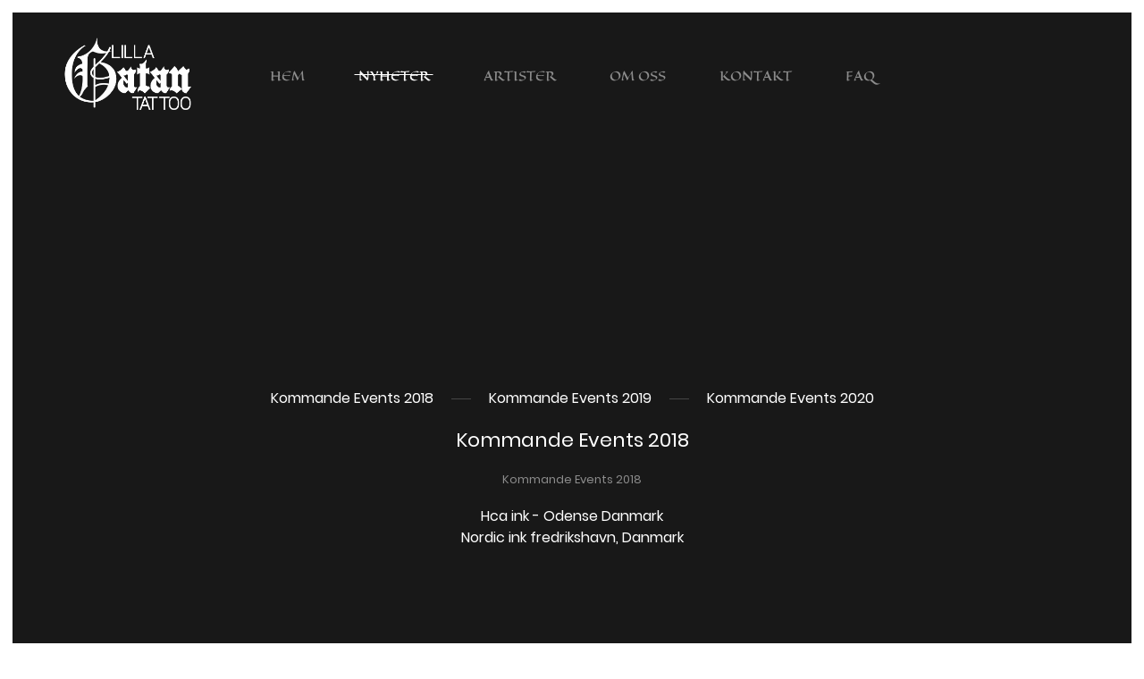

--- FILE ---
content_type: text/html; charset=utf-8
request_url: https://lillagatantatuering.se/work
body_size: 2871
content:
<!DOCTYPE html>
<html lang="en-gb" dir="ltr" vocab="http://schema.org/">
    <head>
        <meta http-equiv="X-UA-Compatible" content="IE=edge">
        <meta name="viewport" content="width=device-width, initial-scale=1">
        <link rel="shortcut icon" href="/templates/yootheme/vendor/yootheme/theme/platforms/joomla/assets/images/favicon.png">
        <link rel="apple-touch-icon-precomposed" href="/templates/yootheme/vendor/yootheme/theme/platforms/joomla/assets/images/apple-touch-icon.png">
        <meta charset="utf-8" />
	<base href="https://lillagatantatuering.se/work" />
	<meta name="author" content="Super User" />
	<meta name="generator" content="Joomla! - Open Source Content Management" />
	<title>lillagatantatuering - Nyheter</title>
	<link href="/plugins/system/bdthemes_shortcodes/css/shortcode-ultimate.css" rel="stylesheet" />
	<link href="/plugins/system/bdthemes_shortcodes/css/font-awesome.min.css" rel="stylesheet" />
	<link href="/templates/yootheme/css/theme.9.css?v=1535459017" rel="stylesheet" id="theme-style-css" />
	<link href="/media/widgetkit/wk-styles-c8bee51a.css" rel="stylesheet" id="wk-styles-css" />
	<script src="/media/jui/js/jquery.min.js?3ed9d9ee33c40570f8882730b2fdf6b1"></script>
	<script src="/media/jui/js/jquery-noconflict.js?3ed9d9ee33c40570f8882730b2fdf6b1"></script>
	<script src="/media/jui/js/jquery-migrate.min.js?3ed9d9ee33c40570f8882730b2fdf6b1"></script>
	<script src="/plugins/system/bdthemes_shortcodes/js/shortcode-ultimate.js"></script>
	<script src="/templates/yootheme/vendor/assets/uikit/dist/js/uikit.min.js?v=1.14.5"></script>
	<script src="/templates/yootheme/vendor/assets/uikit/dist/js/uikit-icons-jack-baker.min.js?v=1.14.5"></script>
	<script src="/templates/yootheme/js/theme.js?v=1.14.5"></script>
	<script src="/media/widgetkit/uikit2-4e594d7a.js"></script>
	<script src="/media/widgetkit/wk-scripts-d85f14bf.js"></script>
	<script>
document.addEventListener('DOMContentLoaded', function() {
    Array.prototype.slice.call(document.querySelectorAll('a span[id^="cloak"]')).forEach(function(span) {
        span.innerText = span.textContent;
    });
});
	</script>

    </head>
    <body class="">

                <div class="uk-offcanvas-content">
        
        
        <div class="tm-page">

            <div class="tm-header-mobile uk-hidden@l">
            
<nav class="uk-navbar-container" uk-navbar>

        <div class="uk-navbar-left">

        
                <a class="uk-navbar-toggle" href="#tm-mobile" uk-toggle>
            <div uk-navbar-toggle-icon></div>
                    </a>
        
        
    </div>
    
        <div class="uk-navbar-center">
        <a class="uk-navbar-item uk-logo" href="https://lillagatantatuering.se">
            <img src="/templates/yootheme/cache/Logo-Lillagatna-aabba925.png" srcset="/templates/yootheme/cache/Logo-Lillagatna-fdae0618.png 768w, /templates/yootheme/cache/Logo-Lillagatna-03af3c87.png 1024w, /templates/yootheme/cache/Logo-Lillagatna-63174529.png 1366w, /templates/yootheme/cache/Logo-Lillagatna-d027cb17.png 1600w, /templates/yootheme/cache/Logo-Lillagatna-a2f495fa.png 1920w, /templates/yootheme/cache/Logo-Lillagatna-aabba925.png 8000w" sizes="(min-width: 8000px) 8000px" data-width="8000" data-height="4500" class="uk-responsive-height" alt="Lilla Gatans Tatuering - 1996">        </a>
    </div>
    
    
</nav>


        <div id="tm-mobile" uk-offcanvas mode="push" overlay>
        <div class="uk-offcanvas-bar uk-text-center uk-flex">

            <button class="uk-offcanvas-close" type="button" uk-close></button>

                        <div class="uk-margin-auto-vertical uk-width-1-1">
                
                
<div class="uk-child-width-1-1" uk-grid>
            <div>
<div class="uk-panel" id="module-0">

    
    
<ul class="uk-nav uk-nav-primary uk-nav-center">

	<li><a href="/">Hem</a></li>
	<li class="uk-active"><a href="/work">Nyheter</a></li>
	<li><a href="/editor-s-pick">Artister</a></li>
	<li><a href="/about">Om Oss</a></li>
	<li><a href="/services">Kontakt</a></li>
	<li><a href="/journal">FaQ</a></li></ul>

</div>
</div>
    </div>


                            </div>
        
        </div>
    </div>

    
    
            </div>

            
            
<div class="tm-header uk-visible@l" uk-header>


        <div uk-sticky media="768" show-on-up animation="uk-animation-slide-top" cls-active="uk-navbar-sticky" sel-target=".uk-navbar-container">
    
        <div class="uk-navbar-container">

            <div class="uk-container uk-container-expand">
                <nav class="uk-navbar" uk-navbar="{&quot;align&quot;:&quot;left&quot;,&quot;boundary&quot;:&quot;!.uk-navbar-container&quot;,&quot;dropbar&quot;:true,&quot;dropbar-anchor&quot;:&quot;!.uk-navbar-container&quot;,&quot;dropbar-mode&quot;:&quot;slide&quot;}">

                                        <div class="uk-navbar-left">

                        
<a href="https://lillagatantatuering.se" class="uk-navbar-item uk-logo">
    <img src="/templates/yootheme/cache/Logo-Lillagatna-aabba925.png" srcset="/templates/yootheme/cache/Logo-Lillagatna-fdae0618.png 768w, /templates/yootheme/cache/Logo-Lillagatna-03af3c87.png 1024w, /templates/yootheme/cache/Logo-Lillagatna-63174529.png 1366w, /templates/yootheme/cache/Logo-Lillagatna-d027cb17.png 1600w, /templates/yootheme/cache/Logo-Lillagatna-a2f495fa.png 1920w, /templates/yootheme/cache/Logo-Lillagatna-aabba925.png 8000w" sizes="(min-width: 8000px) 8000px" data-width="8000" data-height="4500" class="uk-responsive-height" alt="Lilla Gatans Tatuering - 1996"></a>

                        
                    </div>
                    
                                        <div class="uk-navbar-center">
                        
<ul class="uk-navbar-nav">

	<li><a href="/">Hem</a></li>
	<li class="uk-active"><a href="/work">Nyheter</a></li>
	<li><a href="/editor-s-pick">Artister</a></li>
	<li><a href="/about">Om Oss</a></li>
	<li><a href="/services">Kontakt</a></li>
	<li><a href="/journal">FaQ</a></li></ul>

                    </div>
                    
                    
                </nav>
            </div>

        </div>

        </div>
    




</div>

            

            
            <div id="system-message-container">
</div>

            

            <div class="uk-section-secondary uk-section uk-section-xlarge uk-padding-remove-bottom" tm-header-transparent="light" tm-header-transparent-placeholder>
<div class="uk-container uk-container-large">
<div class="uk-flex-middle uk-grid-margin" uk-grid>
<div class="uk-width-expand@m">
<h1 class="uk-margin-remove-top uk-text-left@m uk-text-center">
            </h1>
</div>
<div class="uk-width-expand@m">
</div>
</div>
                                </div>
</div>
<div class="uk-section-secondary uk-section">
<div class="uk-container">
<div class="uk-grid-margin" uk-grid>
<div class="uk-width-1-1@m">
<div class="uk-margin uk-text-center">
<ul uk-switcher="connect: #js-ea9;animation: uk-animation-fade" class="uk-margin uk-subnav uk-subnav-divider uk-flex-center el-nav">
<li>
        <a href="#">Kommande Events 2018</a>
    </li>
<li>
        <a href="#">Kommande Events 2019</a>
    </li>
<li>
        <a href="#">Kommande Events 2020</a>
    </li>
    </ul>
<ul id="js-ea9" class="uk-switcher" uk-height-match="row: false">
<li class="el-item">
<h3 class="el-title uk-margin uk-h4 uk-margin-remove-adjacent">
        Kommande Events 2018    </h3>
<div class="el-meta uk-margin uk-text-meta">Kommande Events 2018</div>
<div class="el-content uk-margin">
<p style="text-align: center;"><a href="https://hcaink.dk/">Hca ink - Odense Danmark </a><br /><a href="https://inkfestival.arenanord.dk/">Nordic ink fredrikshavn, Danmark</a></p>
</div>
</li>
<li class="el-item">
<h3 class="el-title uk-margin uk-h4 uk-margin-remove-adjacent">
        Kommande Events 2019    </h3>
<div class="el-meta uk-margin uk-text-meta">Kommande Events 2019</div>
</li>
<li class="el-item">
<h3 class="el-title uk-margin uk-h4 uk-margin-remove-adjacent">
        Kommande Events 2020    </h3>
<div class="el-meta uk-margin uk-text-meta">Kommande Events 2020</div>
</li>
                    </ul>
</div>
</div>
</div>
                                </div>
</div>
<div class="uk-section-secondary uk-section uk-section-small">
<div class="uk-container uk-container-large">
<div class="uk-grid-margin" uk-grid>
<div class="uk-width-1-1@m">
</div>
</div>
                                </div>
</div>

            
            

            <div class="uk-section-secondary uk-section uk-section-large" uk-height-viewport="expand: true">
<div class="uk-container uk-container-large">
<div class="uk-margin-medium" uk-grid>
<div class="uk-width-1-1@m">
</div>
</div>
<div class="uk-grid-margin" uk-grid>
<div class="uk-width-auto@m">
<div class="uk-text-center@s uk-text-center">
<ul class="uk-subnav uk-margin-remove-bottom uk-subnav-divider uk-flex-center@s uk-flex-center" uk-margin>
<li class="el-item">
                                    <a class="el-link" href="Tel: +46(0)8- 735 00 85" target="_blank">Tel: +46(0)8- 735 00 85</a>
            </li>
<li class="el-item">
                                    <span id="cloakefa99939acd6c7d76e76ad31682276d0">This email address is being protected from spambots. You need JavaScript enabled to view it.</span><script type='text/javascript'>
				document.getElementById('cloakefa99939acd6c7d76e76ad31682276d0').innerHTML = '';
				var prefix = '&#109;a' + 'i&#108;' + '&#116;o';
				var path = 'hr' + 'ef' + '=';
				var addyefa99939acd6c7d76e76ad31682276d0 = '&#105;nf&#111;' + '&#64;';
				addyefa99939acd6c7d76e76ad31682276d0 = addyefa99939acd6c7d76e76ad31682276d0 + 'l&#105;ll&#97;g&#97;t&#97;nt&#97;t&#117;&#101;r&#105;ng' + '&#46;' + 's&#101;';
				var addy_textefa99939acd6c7d76e76ad31682276d0 = '&#105;nf&#111;' + '&#64;' + 'l&#105;ll&#97;g&#97;t&#97;nt&#97;t&#117;&#101;r&#105;ng' + '&#46;' + 's&#101;';document.getElementById('cloakefa99939acd6c7d76e76ad31682276d0').innerHTML += '<a class="el-link" ' + path + '\'' + prefix + ':' + addyefa99939acd6c7d76e76ad31682276d0 + '\' target="_blank">'+addy_textefa99939acd6c7d76e76ad31682276d0+'<\/a>';
		</script>
            </li>
            </ul>
</div>
</div>
<div class="uk-width-expand@m">
<div class="uk-margin uk-text-right@m uk-text-center uk-text-primary">
<p>Sociala Medier</p>
</div>
</div>
<div class="uk-width-auto@m">
<div class="uk-margin uk-text-right@m uk-text-center">
<div class="uk-child-width-auto uk-flex-right@m uk-flex-center" uk-grid>
<div>
            <a uk-icon="icon: instagram" href="https://www.instagram.com/lillagatanstatuering/" target="_blank" class="el-link"></a>
        </div>
<div>
            <a uk-icon="icon: facebook" href="https://www.facebook.com/groups/10150090039495693/about/" target="_blank" class="el-link"></a>
        </div>
    </div>
</div>
</div>
</div>
                                </div>
</div>

        </div>

        
                </div>
        
        

    <script defer src="https://static.cloudflareinsights.com/beacon.min.js/vcd15cbe7772f49c399c6a5babf22c1241717689176015" integrity="sha512-ZpsOmlRQV6y907TI0dKBHq9Md29nnaEIPlkf84rnaERnq6zvWvPUqr2ft8M1aS28oN72PdrCzSjY4U6VaAw1EQ==" data-cf-beacon='{"version":"2024.11.0","token":"ad39a604ce304ca9b857a2e22be53d10","r":1,"server_timing":{"name":{"cfCacheStatus":true,"cfEdge":true,"cfExtPri":true,"cfL4":true,"cfOrigin":true,"cfSpeedBrain":true},"location_startswith":null}}' crossorigin="anonymous"></script>
</body>
</html>
